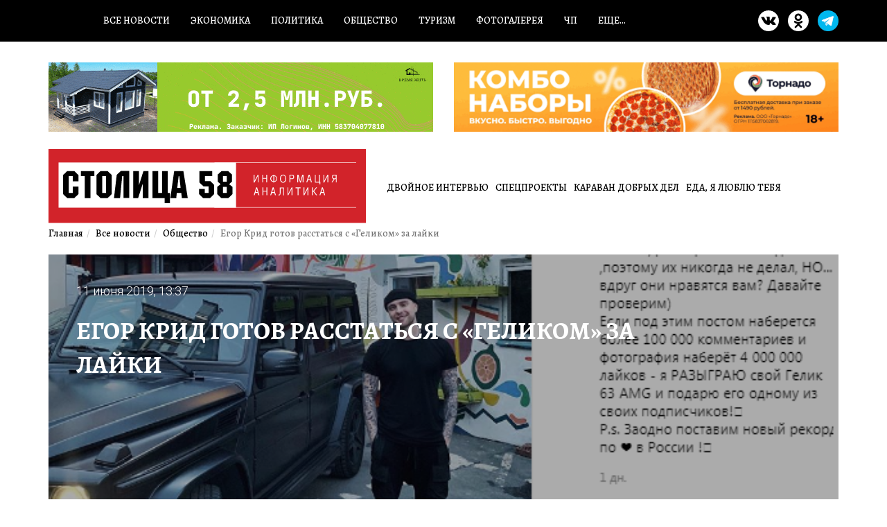

--- FILE ---
content_type: text/html; charset=utf-8
request_url: https://stolica58.ru/news/obcshestvo/egor-krid-gotov-rasstatsya-s-gelikom-za-lajki
body_size: 8804
content:
<!DOCTYPE html>
<html xmlns="http://www.w3.org/1999/xhtml" lang="ru">

<head>
	<title>Егор Крид готов расстаться с «Геликом» за лайки - Столица58</title>
	<link rel="icon" href="https://stolica58.ru/favicon.ico" type="image/x-icon">
	<meta http-equiv="content-type" content="text/html; charset=UTF-8" />
	<link rel="alternate" type="application/rss+xml" href="https://stolica58.ru/exrss-1.xml" />
	<meta name="robots" content="index, follow" />
	<meta name="keywords" content="Егор Крид подарит Гелик автомобиль гелинтваген подписчикам в инстаграм рекорд россии по лайкам" />
	<meta name="description" content="Популярный певец и композитор родом из Пензы Егор Крид опубликовал пост в личном аккаунте в «Инстаграм», от которого у его подписчиков случился приступ любви к халяве. Исполнитель заявил, что подарит свой Gelandewagen фоловерам, если пост наберет 4 миллиона лайков и 100 тысяч комментариев. И тут началось…" />
	<meta name="viewport" content="width=device-width">
	<link href="/news/obcshestvo/egor-krid-gotov-rasstatsya-s-gelikom-za-lajki" rel="canonical" />

	<link rel="amphtml" href="/amp/index.php?id=1669&print=1" />



	<meta property="og:title" content="Егор Крид готов расстаться с «Геликом» за лайки" />
	<meta property="og:type" content="article" />
	<meta property="og:image" content="https://stolica58.ru/uploads/2019/1-06/kridshydit.png" />
	<meta property="og:url" content="https://stolica58.ru/news/obcshestvo/egor-krid-gotov-rasstatsya-s-gelikom-za-lajki" />
	<meta property="og:description" content="Популярный певец и композитор родом из Пензы Егор Крид опубликовал пост в личном аккаунте в «Инстаграм», от которого у его подписчиков случился приступ любви к халяве. Исполнитель заявил, что подарит свой Gelandewagen фоловерам, если пост наберет 4 миллиона лайков и 100 тысяч комментариев. И тут началось…" />
	<meta property="og:locale" content="ru_RU" />


	<link rel="stylesheet"
		href="https://cdnjs.cloudflare.com/ajax/libs/twitter-bootstrap/3.3.7/css/bootstrap.min.css" />
	<link rel="stylesheet" href="/templates/default/css/style.css?v=2" />
	<link rel="stylesheet" type="text/css" href="/templates/default/css/lightbox.css" />
	<link rel="stylesheet" type="text/css" href="/templates/default/css/slick.css" />
	<link rel="stylesheet" type="text/css" href="/templates/default/css/slick-theme.css" />

	<meta name="yandex-verification" content="9f33486505401015" />
	<meta name="yandex-verification" content="bebf9fe49beaf5e7" />
	
	<meta name="zen-verification" content="MnBgsmj3lS5hMcDqnM4dQvUr2TgL1txR4HdWMBOtZTyDYE2dmzbpe3ymrb0WvhBB" />
	<!-- Yandex.RTB -->

	<script>
		window.yaContextCb = window.yaContextCb || []
	</script>

	<script src="https://yandex.ru/ads/system/context.js" async></script>

	<!--LiveInternet counter-->
	<script>
		new Image().src = "https://counter.yadro.ru/hit?r" +
			escape(document.referrer) + ((typeof(screen) == "undefined") ? "" :
				";s" + screen.width + "*" + screen.height + "*" + (screen.colorDepth ?
					screen.colorDepth : screen.pixelDepth)) + ";u" + escape(document.URL) +
			";h" + escape(document.title.substring(0, 150)) +
			";" + Math.random();
	</script><!--/LiveInternet-->

	<!-- Yandex.Metrika counter -->
	<script type="text/javascript">
		(function(d, w, c) {
			(w[c] = w[c] || []).push(function() {
				try {
					w.yaCounter50658958 = new Ya.Metrika2({
						id: 50658958,
						clickmap: true,
						trackLinks: true,
						accurateTrackBounce: true,
						webvisor: true
					});
				} catch (e) {}
			});

			var n = d.getElementsByTagName("script")[0],
				s = d.createElement("script"),
				f = function() {
					n.parentNode.insertBefore(s, n);
				};
			s.type = "text/javascript";
			s.async = true;
			s.src = "https://mc.yandex.ru/metrika/tag.js";

			if (w.opera == "[object Opera]") {
				d.addEventListener("DOMContentLoaded", f, false);
			} else {
				f();
			}
		})(document, window, "yandex_metrika_callbacks2");
	</script>
	<noscript>
		<div><img src="https://mc.yandex.ru/watch/50658958" style="position:absolute; left:-9999px;" alt="" /></div>
	</noscript>
	<!-- /Yandex.Metrika counter -->
	
	<!-- Top.Mail.Ru counter -->
	<script type="text/javascript">
	var _tmr = window._tmr || (window._tmr = []);
	_tmr.push({id: "3557310", type: "pageView", start: (new Date()).getTime()});
	(function (d, w, id) {
	  if (d.getElementById(id)) return;
	  var ts = d.createElement("script"); ts.type = "text/javascript"; ts.async = true; ts.id = id;
	  ts.src = "https://top-fwz1.mail.ru/js/code.js";
	  var f = function () {var s = d.getElementsByTagName("script")[0]; s.parentNode.insertBefore(ts, s);};
	  if (w.opera == "[object Opera]") { d.addEventListener("DOMContentLoaded", f, false); } else { f(); }
	})(document, window, "tmr-code");
	</script>
	<noscript><div><img src="https://top-fwz1.mail.ru/counter?id=3557310;js=na" style="position:absolute;left:-9999px;" alt="Top.Mail.Ru" /></div></noscript>
	<!-- /Top.Mail.Ru counter -->

</head>

<body>

	<section class="menutop-line no-phone fixed">
		<div class="container">
			<div class="row">
				<div class="col-xs-9">
					<ul>
						<li><a href="/news">Все новости</a></li>
						<li><a href="/news/ekonomika">Экономика</a></li>
						<li><a href="/news/politika">Политика</a></li>
						<li><a href="/news/obcshestvo">Общество</a></li>
						<li><a href="/news/tourism">Туризм</a></li>
						<li><a href="/news/fotogalereya">Фотогалерея</a></li>
						<li><a href="/news/chrezvychajnye-porisshestviya">ЧП</a></li>
						<li>
							<a href="#">Еще...</a>
							<ul>
								<li><a href="/news/specproekty">Спецпроекты</a></li>
								<li><a href="/news/sport">Спорт</a></li>
								<li><a href="/news/kultura">Культура</a></li>
								<li><a href="/news/brifing">Брифинги</a></li>
								<li><a href="/news/blogi">Блоги</a></li>
								<li><a href="/news/zdorove">Здоровье</a></li>
								<li><a href="/news/zhkh">ЖКХ</a></li>
								<li><a href="/news/klyuch-zdorovya">Ключ здоровья</a></li>
								<li><a href="/news/karavan-dobryh-del">Караван добрых дел</a></li>
								<li><a href="/vakansii">Работа в Пензе</a></li>
								<li><a href="/news/mir">Мир</a></li>
								<li><a href="/reklama-na-sajte">Реклама на сайте</a></li>
							</ul>
						</li>
					</ul>
				</div>
				<div class="col-xs-3">
					<div class="header-line__social" style="margin-top: 15px;">
						<!-- <a href="https://www.facebook.com/groups/2204500636461546/" target="_blank"><img src="/templates/default/images/facebook.svg" style="width: 30px;" /></a> -->
						<a href="https://vk.com/club172732245" target="_blank"><img src="/templates/default/images/vk.svg"
								style="width: 30px;" /></a>
						<a href="https://ok.ru/group/55798035578904" target="_blank"><img
								src="/templates/default/images/odnoklassniki.svg" style="width: 30px;" /></a>
						<!--<a href="https://twitter.com/Anastasiabayazi" target="_blank"><img
								src="/templates/default/images/twitter.svg" style="width: 30px;" /></a>-->
						<!-- <a href="https://www.instagram.com/stolitsa58/" target="_blank"><img src="/templates/default/images/instagram.svg" style="width: 30px;" /></a> -->
						<a href="https://t.me/+szTPSwCu9aAwOTZi" target="_blank"><img src="/templates/default/images/tg.png"
								style="width: 30px;" /></a>
					</div>
				</div>
			</div>
		</div>
	</section>

	<section class="header-line">
		<div class="container">
			<div class="row">

				<div class="col-md-6 col-xs-6 top-bannerBash">
										<a href="https://время58.рф/?erid=2VfnxxhMq5S"
						rel="nofollow"
						>
						<img src="/uploads/ads/ggaedb81aae1.gif"
							style="max-width: 100%; width: 100%;" alt="" />
					</a>
									</div>

				<div class="col-md-6 col-xs-6 top-bannerBash">
										<a href="https://tornado.shop/?erid=2VfnxwfhVsW"
						rel="nofollow"
						>
						<img src="/uploads/2024/sept/19/vvvuyfyg7y099.gif"
							style="max-width: 100%; width: 100%;" alt="" />
					</a>
									</div>

				<div class="clearfix"></div>

				
				<div class="top-menu2">
					<div class="top-menu2-inner">
						<div class="col-sm-5 col-xs-9">

							<div class="header-line_logo no-phone">
																<a href="/"><img
																			src="/templates/default/images/logo-on-top.svg" alt="" /></a>
							</div>

							<div class="header-line_logo only-phone">
								<a href="/"><img src="/templates/default/images/logo-on-top.svg" alt="" /></a>
							</div>

						</div>
						<div class="col-sm-7 col-xs-3">
							<div class="row no-phone">
								<div class="col-xs-12">
									<div class="header-line_menu">
										<ul>
											<li><a href="/news/dvojnoe-intervyu">Двойное интервью</a></li>
											<li><a href="/news/specproekty">Спецпроекты</a></li>
											<li><a href="/news/karavan-dobryh-del">Караван добрых дел</a></li>
											<li><a href="/news/eda-ya-lyublyu-tebya">Еда, я люблю тебя</a></li>
										</ul>
									</div>
									<!--Search was here-->
								</div>

							</div>

							<div class="header-line__burger only-phone" id="header-line__burger">
								<div class="header-line__burger_lay"></div>
								<div class="header-line__burger_lay"></div>
								<div class="header-line__burger_lay"></div>
							</div>
							<div class="header-line__burger only-phone" id="header-line__burger-open" style="display: none;">
								<div class="header-line__burger_lay"></div>
								<div class="header-line__burger_lay"></div>
							</div>

							<div class="menu-burg" id="menu-burg">
								<!--Search was here-->
								<div class="clearfix"></div>
								<ul style="margin-top: -10px;">
									<li><a href="/news/specproekty">Спецпроекты</a></li>
									<li><a href="/news/dvojnoe-intervyu">Двойное интервью</a></li>
									<li><a href="/news">Все новости</a></li>
									<li><a href="/news/ekonomika">Экономика</a></li>
									<li><a href="/news/politika">Политика</a></li>
									<li><a href="/news/obcshestvo">Общество</a></li>
									<li><a href="/news/tourism">Туризм</a></li>
									<li><a href="/news/fotogalereya">Фотогалерея</a></li>
									<li><a href="/news/chrezvychajnye-porisshestviya">ЧП</a></li>
									<li><a href="/news/sport">Спорт</a></li>
									<li><a href="/news/kultura">Культура</a></li>
									<li><a href="/news/brifing">Брифинги</a></li>
									<li><a href="/news/blogi">Блоги</a></li>
									<li><a href="/news/zdorove">Здоровье</a></li>
									<li><a href="/news/zhkh">ЖКХ</a></li>
									<li><a href="/news/karavan-dobryh-del">Караван добрых дел</a></li>
									<li><a href="/news/klyuch-zdorovya">Ключ здоровья</a></li>
									<li><a href="/news/mir">Мир</a></li>
									<li><a href="/vakansii">Работа в Пензе</a></li>
									<li><a href="/list">Новости партнеров</a></li>
									<li><a href="/reklama-na-sajte">Реклама на сайте</a></li>
								</ul>
							</div>

						</div>
					</div>
				</div>
				

				<!-- banner -->

			</div>
		</div>
	</section>

	
<div class="container">
    <div class="row">
        <div class="col-sm-12">
            <ol class="breadcrumb" itemscope itemtype="http://schema.org/BreadcrumbList"><li itemprop="itemListElement" itemscope itemtype="http://schema.org/ListItem"><a itemprop="item" href="/"><span itemprop="name">Главная</span></a><meta itemprop="position" content="1" /></li><li itemprop="itemListElement" itemscope itemtype="http://schema.org/ListItem"><a itemprop="item" href="/news"><span itemprop="name">Все новости</span></a><meta itemprop="position" content="2" /></li><li itemprop="itemListElement" itemscope itemtype="http://schema.org/ListItem"><a itemprop="item" href="/news/obcshestvo"><span itemprop="name">Общество</span></a><meta itemprop="position" content="3" /></li><li class="active">Егор Крид готов расстаться с «Геликом» за лайки</li></ol>
        </div>
    </div>
</div>

<section class="articleHero " data-doc="1669" >
    <div class="container">
        <div class="row">
            <div class="col-sm-12">
                <div class="newspage__panoimage"
                    style="margin-bottom: 30px; padding: 40px; background: url(/uploads/2019/1-06/kridshydit.png); background-size: cover;">
                    <div class="newspage__panoimage_time">11 июня 2019, 13:37</div>
                    <h1>Егор Крид готов расстаться с «Геликом» за лайки
                    </h1>
                    <div class="newspage__panoimage_desc">
                                            </div>
                </div>
            </div>
        </div>
    </div>
</section>

<div class="container articleContainer" data-doc="1669">
    <div class="row articleRow">
        <div class="col-sm-8 article news-article" data-url="news/obcshestvo/egor-krid-gotov-rasstatsya-s-gelikom-za-lajki" data-title="Егор Крид готов расстаться с «Геликом» за лайки">
            <div class="web yaBanner1Article">
                <!-- yandex_rtb_R-A-1998641-1 -->
                <div id="yandex_rtb_R-A-1998641-1"></div>
                <script>
                    window.yaContextCb.push(() => {
                        Ya.Context.AdvManager.render({
                            renderTo: 'yandex_rtb_R-A-1998641-1',
                            blockId: 'R-A-1998641-1'
                        })
                    })
                </script>
            </div>
            <div class="mobile yaBanner1Article">
                <!-- Yandex.RTB R-A-1998641-3 -->
                <div id="yandex_rtb_R-A-1998641-3"></div>
                <script>
                    window.yaContextCb.push(() => {
                        Ya.Context.AdvManager.render({
                            renderTo: 'yandex_rtb_R-A-1998641-3',
                            blockId: 'R-A-1998641-3'
                        })
                    })
                </script>
            </div>


            
            <div style="margin: 0 0 20px 0;" class="localBanner1Article">
                <a href="https://avtor-terra.ru/?utm_source=stolica58&utm_medium=smi&utm_campaign=stolica58/?erid=2VfnxwL8WtR"
                    rel="nofollow" >
                    <img src="/uploads/ads/advpage/gghghghghghds.gif"
                        style="max-width: 100%;" alt="" />
                </a>
            </div>


            <div class="newspage__text">

                <p>Популярный певец и композитор родом из Пензы Егор Крид опубликовал пост в личном аккаунте в &laquo;Инстаграм&raquo;, от которого у его подписчиков случился приступ любви к халяве. Исполнитель заявил, что подарит свой Gelandewagen фоловерам, если пост наберет 4 миллиона лайков и 100 тысяч комментариев. И тут началось&hellip;</p>

<p>Отметку в 1 миллион 170 тысяч сердечек Крид преодолел в рекордные сроки &ndash; за один день. Количество комментариев близится к заданной планке &ndash; их уже почти 90 тысяч.</p>

<p>- Подари его мне, бро, - пишут подписчики.</p>

<p>- Гелик не хочу, а вот шапочка мне нра, - написала Карина.</p>

<p>Крид объяснил, что не является любителем всяких там конкурсов, но запрос массовой аудитории победил личные предпочтения:</p>

<p>&laquo;Решил продавать своего железного друга, а потом подумал, что мне реально важно его будущее;) Вопрос<span lang="EN-US" style="font-family:&quot;MS Mincho&quot;">⁉</span> Я очень не люблю все эти темы с Гивами, розыгрышами и т.д., поэтому их никогда не делал, НО... вдруг они нравятся вам? Давайте проверим)</p>

<p>Этим шагом Егор планирует побить рекодр России по количеству лайков и, похоже, ему это удастся. &nbsp;</p>

<p><img alt="" src="/uploads/2019/1-06/kridshydit.png" style="width: 615px; height: 418px;" /></p>

                <div class="newspage__source">Скрин  https://www.instagram.com/p/Byf6qoCHeKZ/</div>

                <div style="margin: 10px 0;" class="loca2Banner1Article">
                    <a href="https://termodom-pnz.ru/projects/gorod-kurort-yuga/?erid=2Vfnxw5b9QU"
                        rel="nofollow" >
                        <img src="/uploads/ads/ruyugiyguygy844.gif"
                            style="max-width: 100%;" alt="" />
                    </a>
                </div>

                
                				
                
                <br />
                <br />

                <div class="web yaBanner2Article">
                    <!-- Yandex.RTB R-A-1998641-2 -->
                    <div id="yandex_rtb_R-A-1998641-2"></div>
                    <script>
                        window.yaContextCb.push(() => {
                            Ya.Context.AdvManager.render({
                                renderTo: 'yandex_rtb_R-A-1998641-2',
                                blockId: 'R-A-1998641-2'
                            })
                        })
                    </script>
                </div>
                <div class="mobile yaBanner2Article">
                    <!-- Yandex.RTB R-A-1998641-4 -->
                    <div id="yandex_rtb_R-A-1998641-4"></div>
                    <script>
                        window.yaContextCb.push(() => {
                            Ya.Context.AdvManager.render({
                                renderTo: 'yandex_rtb_R-A-1998641-4',
                                blockId: 'R-A-1998641-4'
                            })
                        })
                    </script>
                </div>
            </div>

            <div class="newspage__text-bottom">
                <div class="row">
                    <div class="col-sm-6">
                        <img src="/templates/default/images/corner-left.png" alt="" />&nbsp;&nbsp;&nbsp;
                        <a href="/news" title="">Все новости</a>
                    </div>
                    <div class="col-sm-6">
                        <div class="newspage__text-bottom_social">
                            <div style="float: left;" class="no-phone">Поделиться</div>
                            <div class="ya-share2" 
                                data-curtain 
                                data-services="vkontakte,odnoklassniki,telegram,viber,whatsapp,lj"
                                data-url="https://stolica58.ru/news/obcshestvo/egor-krid-gotov-rasstatsya-s-gelikom-za-lajki"
                                data-title="Егор Крид готов расстаться с «Геликом» за лайки" data-image="https://stolica58.ru/uploads/2019/1-06/kridshydit.png"
                                data-description="">
                            </div>
                        </div>
                    </div>
                </div>
                <div class="row localBanner3">
                    <div class="col-xs-12">
                        <a href="https://время58.рф/?erid=2VfnxxhMq5S"
                            rel="nofollow" target="_blank">
                            <img src=""
                                style="max-width: 100%; margin-top: 20px;" alt="" />
                        </a>
                                                                                            </div>
                </div>
            </div>

        </div>

        <div class="col-sm-4 sidebarArticle">
            <div class="innerpage__sidebar">
<!--
	_tag:request:sidebarRight_
-->
	<!-- <div style="text-align: center;">
		<a href="https://vk.com/wall-158976800_443" rel="nofollow" >
			<img src="/uploads/ads/dghdgh8958rj.jpg" style="max-width: 100%; margin: 0 0 20px;" alt="" />
		</a>
	</div>
	<div style="text-align: center;">
		<a href="" rel="nofollow" >
			<img src="" style="max-width: 100%; margin: 0 0 20px;" alt="" />
		</a>
	</div> -->
	<div style="text-align: center;">
		<!-- Yandex.RTB R-A-1998641-5 -->

<div id="yandex_rtb_R-A-1998641-5"></div>

<script>window.yaContextCb.push(()=>{

  Ya.Context.AdvManager.render({

    renderTo: 'yandex_rtb_R-A-1998641-5',

    blockId: 'R-A-1998641-5'

  })

})</script>
	</div>	
		<div class="main-page-rubs-horiz__item main-page-rubs-horiz__item_inner">
		<div class="main-page-rubs-horiz__item_rubname">
			<a href="/news/dvojnoe-intervyu">Двойное интервью</a>
		</div>
		<div class="row">
			<div class="col-xs-5">
	<a href="/news/dvojnoe-intervyu/semya-vera-strana-lyubov-est-li-vyhod-iz-demograficheskogo-krizisa">
		<div class="main-page-rubs-horiz__item-box_image main-page-rubs-horiz__item-box_image-inner" style="background: url(/uploads/gallery/hram/1/thumbnail/ihoiuhoiuye7t987terewr-c350x179.jpg)">

		</div>
	</a>
</div>
<div class="col-xs-7">
	<div class="main-page-rubs-horiz__item-box_date">
		13 мая 2025
	</div>
	<div class="main-page-rubs-horiz__item-box_title">
		<a href="/news/dvojnoe-intervyu/semya-vera-strana-lyubov-est-li-vyhod-iz-demograficheskogo-krizisa">Семья, вера, страна, любовь: есть ли выход из демографического кризиса?</a>
	</div>
	<div class="main-page-rubs-horiz__item-box_more">
		<a href="/news/dvojnoe-intervyu/semya-vera-strana-lyubov-est-li-vyhod-iz-demograficheskogo-krizisa">Подробнее <img src="/templates/default/images/corner.png" alt="" /></a>
	</div>
</div>
		</div>
	</div>
			<div class="main-page-rubs-horiz__item main-page-rubs-horiz__item_inner">
		<div class="main-page-rubs-horiz__item_rubname">
			<a href="/news/specproekty">Спецпроекты</a>
		</div>
		<div class="row">
			<div class="col-xs-5">
	<a href="/news/specproekty/rozhat-nelzya-otkladyvat-chistyakova-stavit-zapyatye-v-predlozheniyah-po-demografii">
		<div class="main-page-rubs-horiz__item-box_image" style="background: url(/uploads/gallery/shistakova/thumbnail/_DSC0423-c350x179.JPG)">

		</div>
	</a>
</div>
<div class="col-xs-7">
	<div class="main-page-rubs-horiz__item-box_date">
		30 декабря 2025
	</div>
	<div class="main-page-rubs-horiz__item-box_title">
		<a href="/news/specproekty/rozhat-nelzya-otkladyvat-chistyakova-stavit-zapyatye-v-predlozheniyah-po-demografii">Рожать нельзя откладывать, Чистякова ставит запятые в предложениях по демографии</a>
	</div>
	<div class="main-page-rubs-horiz__item-box_desc">
		
	</div>
	<div class="main-page-rubs-horiz__item-box_more">
		<a href="/news/specproekty/rozhat-nelzya-otkladyvat-chistyakova-stavit-zapyatye-v-predlozheniyah-po-demografii">Подробнее <img src="/templates/default/images/corner.png" alt="" /></a>
	</div>
</div>
		</div>
	</div>
			<div class="main-page-rubs-horiz__item main-page-rubs-horiz__item_inner">
		<div class="main-page-rubs-horiz__item_rubname">
			<a href="/news/fotogalereya">Фоторепортажи</a>
		</div>
		<div class="row">
			<div class="col-xs-5">
	<a href="/news/obcshestvo/v-penze-na-otkrytie-zdaniya-rynka-arbekovskij-prishli-tysyachi-penzencev">
		<div class="main-page-rubs-horiz__item-box_image main-page-rubs-horiz__item-box_image-inner" style="background: url(/uploads/2025/december/25/1/thumbnail/jhvjvkjvjhvjvjhv-c350x179.jpg)">

		</div>
	</a>
</div>
<div class="col-xs-7">
	<div class="main-page-rubs-horiz__item-box_date">
		27 декабря 2025
	</div>
	<div class="main-page-rubs-horiz__item-box_title">
		<a href="/news/obcshestvo/v-penze-na-otkrytie-zdaniya-rynka-arbekovskij-prishli-tysyachi-penzencev">На открытие здания рынка Арбековский пришли тысячи пензенцев</a>
	</div>
	<div class="main-page-rubs-horiz__item-box_more">
		<a href="/news/obcshestvo/v-penze-na-otkrytie-zdaniya-rynka-arbekovskij-prishli-tysyachi-penzencev">Подробнее <img src="/templates/default/images/corner.png" alt="" /></a>
	</div>
</div>
<div class="clearfix"></div><br /><div class="col-xs-5">
	<a href="/news/fotogalereya/kak-penzenskaya-opora-rossii-za-10-let-pererosla-format-biznes-obedineniya">
		<div class="main-page-rubs-horiz__item-box_image main-page-rubs-horiz__item-box_image-inner" style="background: url(/uploads/2025/december/22/1/thumbnail/photo-58-c350x179.jpg)">

		</div>
	</a>
</div>
<div class="col-xs-7">
	<div class="main-page-rubs-horiz__item-box_date">
		22 декабря 2025
	</div>
	<div class="main-page-rubs-horiz__item-box_title">
		<a href="/news/fotogalereya/kak-penzenskaya-opora-rossii-za-10-let-pererosla-format-biznes-obedineniya">Как Пензенская ОПОРА РОССИИ за 10 лет переросла формат бизнес-объединения</a>
	</div>
	<div class="main-page-rubs-horiz__item-box_more">
		<a href="/news/fotogalereya/kak-penzenskaya-opora-rossii-za-10-let-pererosla-format-biznes-obedineniya">Подробнее <img src="/templates/default/images/corner.png" alt="" /></a>
	</div>
</div>
<div class="clearfix"></div><br /><div class="col-xs-5">
	<a href="/news/obcshestvo/opredelena-silnejshaya-komanda-finalnogo-etapa-dionisiady-2025-goda">
		<div class="main-page-rubs-horiz__item-box_image main-page-rubs-horiz__item-box_image-inner" style="background: url(/uploads/2025/november/24/1/thumbnail/ysysysres777777777777-c350x179.jpg)">

		</div>
	</a>
</div>
<div class="col-xs-7">
	<div class="main-page-rubs-horiz__item-box_date">
		29 ноября 2025
	</div>
	<div class="main-page-rubs-horiz__item-box_title">
		<a href="/news/obcshestvo/opredelena-silnejshaya-komanda-finalnogo-etapa-dionisiady-2025-goda">Определена сильнейшая команда финального этапа Дионисиады 2025 года</a>
	</div>
	<div class="main-page-rubs-horiz__item-box_more">
		<a href="/news/obcshestvo/opredelena-silnejshaya-komanda-finalnogo-etapa-dionisiady-2025-goda">Подробнее <img src="/templates/default/images/corner.png" alt="" /></a>
	</div>
</div>
<div class="clearfix"></div><br />
		</div>
	</div>
		
	<div class="clearfix"></div>
<!--	
	<div class="" style="margin-top: 40px;">
		<a href="/news/ekonomika/v-penze-sostoitsya-blagotvoritelnyj-spektakl-v-podderzhku-detej-s-autizmom"><img src="/uploads/ads/330х492.jpg" style="max-width: 100%;" alt="" /></a>
	</div>
-->
</div>
			<br/>
			<!-- Yandex.RTB R-A-5839406-3 -->
			<div id="yandex_rtb_R-A-5839406-3"></div>
			<script>
			window.yaContextCb.push(()=>{
			 Ya.Context.AdvManager.render({
			  "blockId": "R-A-5839406-3",
			  "renderTo": "yandex_rtb_R-A-5839406-3"
			 })
			})
			</script>
        </div>

    </div>
</div>

<div id="next1669" class="nextArticle" style="display: none;">
    {"document_alias":"news\/obcshestvo\/ne-usledili-rukovodstvo-penzenskoj-goszhilstrojtehinspekcii-privlekli-k-otvetstvennosti-za-doma-dolcshikov","document_status":"1","document_deleted":"0"}</div>

<div class="content-area"></div>
<div class="loading" style="display: none;"><span>Загрузка новости</span><br><div class="lds-facebook"><div></div><div></div><div></div></div></div>



	<div id="DivID"></div>
	<script type="text/javascript" src="//news.mediametrics.ru/cgi-bin/b.fcgi?ac=b&m=js&n=6&id=DivID" charset="UTF-8">
	</script>

	<section class="footer-line">
		<div class="container">
			<div class="row">
				<div class="col-sm-4 col-sm-offset-2">
					<div class="row">
						<div class="col-sm-12">
							<h3>Темы</h3>
						</div>
						<div class="col-sm-6">
							<ul>
								<li><a href="/news/ekonomika">Экономика</a></li>
								<li><a href="/news/politika">Политика</a></li>
								<li><a href="/news/sport">Спорт</a></li>
								<li><a href="/news/obcshestvo">Общество</a></li>
								<li><a href="/news/kultura">Культура</a></li>
								<li><a href="/news/brifing">Онлайн брифинг</a></li>
								<li><a href="/news/chrezvychajnye-porisshestviya">ЧП</a></li>
							</ul>
						</div>
						<div class="col-sm-6">
							<ul>
								<li><a href="/news/dvojnoe-intervyu">Двойное интервью</a></li>
								<li><a href="/news/specproekty">Спецпроекты</a></li>
								<li><a href="/news/fotogalereya">Фоторепортажи</a></li>
								<li><a href="/news/karavan-dobryh-del">Караван добрых дел</a></li>
								<li><a href="/news/karavan-dobryh-del">Еда, я люблю тебя</a></li>
								<li><a href="/reklama-na-sajte">Реклама на сайте</a></li>
							</ul>
						</div>
					</div>
				</div>
				<div class="col-sm-3 col-sm-offset-2">
					<div class="row">
						<a href="/exrss-1.xml" target="_blank"><img src="/uploads/images/rss.svg"
								style="width: 25px; margin-top: 20px; margin-bottom: -40px; text-align: right;"
								alt="" /></a>
						<div class="clearfix"></div>
						<img src="/templates/default/images/logo-on-top.svg" alt="" />
					</div>
					<div class="footer-line__copy">
						<p class="">
							(с) 2018<br />
							<span style="font-size: 24px;">16+</span>
					</div>

					
<!--LiveInternet logo--><a href="https://www.liveinternet.ru/click"
target="_blank"><img src="https://counter.yadro.ru/logo?45.5"
title="LiveInternet"
alt="" style="border:0" width="31" height="31"/></a><!--/LiveInternet-->


				</div>
				<div class="clearfix"></div>
				<div class="col-sm-5 col-sm-offset-2">
					<p><br />
						&copy; Сетевое издание «STOLICA58», 2018 -
						2026					<p>Периодичность обновления: ежедневно
					<p>Свидетельство о регистрации ЭЛ № ФС 77 - 74458 выдано Федеральной службой по надзору в сфере
						связи, информационных технологий и массовых коммуникаций.

					<p>Дата регистрации: 07.12.2018, учредитель — Общество с ограниченной ответственностью "Бизнес
						Холдинг Инвест".

					<p>Главный редактор — Баязитова Анастасия Тажудиновна

					<p>Адрес редакции: 440058, Пензенская обл., г. Пенза, ул. Бийская, д. 1Г. E-mail: <a
							style="color: #fff;" href="mailto:stolitsa58@yandex.ru">stolitsa58@yandex.ru</a>

					<p>Тел: <a href="tel:+79502395343" style="color: #fff; text-decoration: none;">8 (950) 239 5343</a>

					<p>Сайт использует сервисы веб-аналитики Яндекс Метрика, «top.mail.ru», «Rambler/топ-100» и LiveInternet. Продолжая использовать этот Сайт, вы соглашаетесь с использованием cookie-файлов и других данных в соответствии с данным <a href="https://stolica58.ru/news/obcshestvo/polzovatelskoe-soglashenie" style="color: #6495ED; text-decoration: none;">Пользовательским соглашением</a>. Срок обработки персональных данных при помощи cookie-файлов составляет 14 дней. 
					
				</div>

				<div class="col-sm-5 partners-informer" style="margin-top: 20px;">

					<style>
						.partners-informer a {
							color: #fff;
						}
					</style>



				</div>

			</div>
		</div>
	</section>

	<script src="https://cdnjs.cloudflare.com/ajax/libs/jquery/3.2.1/jquery.min.js"></script>
	<script src="https://cdnjs.cloudflare.com/ajax/libs/jquery-migrate/3.0.0/jquery-migrate.min.js"></script>
	<script src="https://cdnjs.cloudflare.com/ajax/libs/twitter-bootstrap/3.3.7/js/bootstrap.min.js"></script>

	<script src="https://yastatic.net/share2/share.js" defer></script>
	<script src="/templates/default/js/slick.min.js"></script>
	<script type="text/javascript" src="/templates/default/js/lightbox.js"></script>
	<script src="/templates/default/js/main.js?v=2.85"></script>
	<script type="text/javascript" src="/templates/default/js/jquery.form.min.js"></script>
	<script type="text/javascript" src="/templates/default/js/jquery.maskedinput.min.js"></script>

	<script>
		$('#header-line__burger').click(function() {
			$('div.menu-burg').css('display', 'block');
			$('#header-line__burger-open').css('display', 'block');
			$('#header-line__burger').css('display', 'none');
		});
		$('#header-line__burger-open').click(function() {
			$('div.menu-burg').css('display', 'none');
			$('#header-line__burger-open').css('display', 'none');
			$('#header-line__burger').css('display', 'block');
		});

		$('.slider-line__slider').slick({
			slidesToShow: 1,
			dots: false,
			arrows: true,
			autoplay: true,
			autoplaySpeed: 4000,
			pauseOnHover: false
		});

		$('.banner-slider').slick({
			slidesToShow: 1,
			dots: false,
			arrows: false,
			autoplay: true,
			autoplaySpeed: 4000,
			pauseOnHover: false
		});
	</script>


	<!-- Top100 (Kraken) Counter -->
	<script>
		(function(w, d, c) {
			(w[c] = w[c] || []).push(function() {
				var options = {
					project: 7728304,
				};
				try {
					w.top100Counter = new top100(options);
				} catch (e) {}
			});
			var n = d.getElementsByTagName("script")[0],
				s = d.createElement("script"),
				f = function() {
					n.parentNode.insertBefore(s, n);
				};
			s.type = "text/javascript";
			s.async = true;
			s.src =
				(d.location.protocol == "https:" ? "https:" : "http:") +
				"//st.top100.ru/top100/top100.js";

			if (w.opera == "[object Opera]") {
				d.addEventListener("DOMContentLoaded", f, false);
			} else {
				f();
			}
		})(window, document, "_top100q");
	</script>
	<noscript>
		<img src="//counter.rambler.ru/top100.cnt?pid=7728304" alt="Топ-100" />
	</noscript>
	<!-- END Top100 (Kraken) Counter -->


</body>

</html>

--- FILE ---
content_type: text/css
request_url: https://stolica58.ru/templates/default/css/style.css?v=2
body_size: 4000
content:
@import url('https://fonts.googleapis.com/css?family=Alegreya:400,400i,500,500i,700,700i,800,800i&subset=cyrillic');
@import url('https://fonts.googleapis.com/css?family=Roboto:100,100i,300,300i,400,400i,500,500i,700,700i');

body {
  font-family: 'Alegreya', serif;
  font-weight: 500;
  font-size: 18px;
  position: relative;
}

.container {
  /*width: 1170px !important;*/
}

@media (min-width: 767px) {
  .only-phone {
    display: none;
  }

  .top-bannerBash {
    margin-bottom: 25px;
    margin-top: 25px;
  }
}

@media (max-width: 767px) {
  .no-phone {
    display: none;
  }

  .top-bannerBash {
    margin-bottom: 10px;
    margin-top: 7px;
  }
}

.rubname {
  margin: 0;
  padding: 0;
  float: left;
  margin-right: 40px;
  font-size: 36px;
  text-transform: uppercase;
}

.newsfeed_rubname {
  margin-top: 60px;
}

.gray-bg {
  margin-top: 50px;
  padding: 50px 0;
  background: #F3F3F3;
}

.white-bg {
  margin: 50px 0;
}

@media (max-width: 767px) {
  .gray-bg {
    padding-top: 0px;
  }
}


.menutop-line {
  background: #000;
}

.menutop-line ul {
  float: right;
  margin: 0;
  padding: 0;
  list-style: none;
}

.menutop-line ul li {
  float: left;
}

.menutop-line ul li a {
  padding: 20px 15px;
  color: #fff;
  text-decoration: none;
  text-transform: uppercase;
  font-size: 14px;
  display: block;
  transition: 0.2s all;
}

.menutop-line ul li a:hover {
  background: #D2232A;
}

.menutop-line ul li:hover>ul {
  display: block;
}

.menutop-line ul li ul {
  position: absolute;
  right: -27px;
  z-index: 99999;
  display: none;
  background: #000;
}

.menutop-line ul li ul li {
  margin: 0;
  float: none;
}



.header-line {
  margin: 5px 0;
}

.header-line_logo img {
  max-width: 100%;
}

.header-line_menu ul {
  float: left;
  margin: 46px 0 0 0;
  padding: 0;
  list-style: none;
}

.header-line_menu ul li {
  float: left;
  margin-right: 10px;
}

.header-line_menu ul li a {
  color: #000000;
  text-decoration: none;
  text-transform: uppercase;
  font-size: 14px;
  display: block;
  transition: 0.2s all;
}

.header-line_menu ul li a:hover {
  color: #D2232A;
}

.header-line__search {
  width: 26px;
  float: right;
  margin: 30px 0 0 0;
  cursor: pointer;
}

.header-line__search img {
  max-width: 100%;
}

.header-line__social {
  float: right;
  margin-top: 10px;
}

.header-line__social img {
  width: 30px;
  margin-left: 10px;
}



.header-line__burger {
  float: right;
  width: 35px;
  margin: 14px 0 0 0;
  padding: 0;
  cursor: pointer;
}

.header-line__burger_lay {
  width: 100%;
  margin-bottom: 6px;
  border-bottom: 4px solid #D71F2E;
}



.menu-burg {
  position: absolute;
  top: 65px;
  right: 0;
  background: #fff;
  z-index: 9999;
  display: none;
}

.menu-burg ul {
  list-style: none;
  margin: 35px 0 0 0;
  padding: 0;
}

.menu-burg ul li {
  text-transform: uppercase;
  font-size: 21px;
  display: block;
}

.menu-burg ul li:hover {
  background: #D71F2E;
}

.menu-burg ul li a {
  padding: 10px 30px;
  color: #3E3E3E;
  text-decoration: none;
  display: block;
}

.menu-burg ul li:hover a {
  color: #fff;
}



input[type=search] {
  float: right;
  background: url(../images/search-icon.svg) no-repeat 9px center;
  border: none;
  padding: 9px 9px 9px 50px;
  width: 40px;
  /* Ширина по умолчанию */
  height: 40px;
  cursor: pointer;
  -webkit-transition: all .5s;
  -moz-transition: all .5s;
  transition: all .5s;
}

input[type=search]:focus {
  width: 230px;
  /* Ширина при наличии фокуса ввода */
  background-color: #fff;
  border: 1px solid #D2232A;
  outline: none;
}



.nums-line {
  background: #F3F3F3;
  padding: 15px 0;
}

.nums-line__item {
  height: 85px;
  display: table;
}

.nums-line__item_num {
  width: 40px;
  padding-right: 15px;
  display: table-cell;
  vertical-align: middle;
  font-size: 48px;
  color: #D2232A;
  border-right: 2px solid #C4C4C4;
}

.nums-line__item_title {
  padding-left: 15px;
  display: table-cell;
  vertical-align: middle;
  font-size: 14px;
}

.nums-line__item_title a {
  color: #000;
  text-decoration: none;
  font-size: 14px;
  transition: 0.2s all;
}

.nums-line__item_title a:hover {
  color: #D2232A;
}



.slider-line {
  margin-top: 100px;
}

.slider-line__slider_item {
  height: 416px;
  padding: 70px;
  background-size: cover !important;
  background-position: center !important;
  box-shadow: 0 0 0 208px rgba(0, 0, 0, 0.33) inset;
}

.slider-line__slider_title {
  width: 70%;
  font-size: 24px;
  color: #fff;
  text-decoration: none;
  text-transform: uppercase;
}

.slider-line__slider_desc {
  width: 70%;
  margin: 20px 0;
  font-size: 18px;
  color: #fff;
  text-decoration: none;
}

.slider-line__slider_button button {
  background: #D2232A;
  font-size: 12px;
  color: #fff;
}

.slider-line__slider_button button:hover {
  color: #fff;
}

@media (max-width: 767px) {
  .slider-line {
    margin-top: 0px;
  }

  .slider-line__slider_item {
    height: 250px;
    padding: 20px 55px;
  }

  .slider-line__slider_title {
    width: 100%;
    font-size: 18px;
    margin-bottom: 10px;
  }

  .slider-line__slider_desc {
    width: 100%;
    margin-bottom: 10px;
  }

  .slider-line .rubname {
    margin-top: 20px;
  }
}



ul.newsfeed-main {
  list-style: none;
  margin: 35px 0 0 0;
  padding: 0;
}

ul.newsfeed-main li {
  margin-bottom: 20px;
  padding: 0 0 0 30px;
  background: url(../images/ellipse.svg) no-repeat left 2px;
}

.newsfeed-main_time {
  font-family: 'Roboto', sans-serif;
  font-size: 12px;
  font-weight: 300;
  color: #787878;
}

.newsfeed-main_title {
  font-size: 18px;
}

.newsfeed-main_title a {
  color: #000;
  text-decoration: none;
  transition: 0.2s all;
}

.newsfeed-main_title a:hover {
  color: #D2232A;
}



.main-page-rubs__item {}

.main-page-rubs__item_rubname {
  margin: 40px 0 15px;
  padding-bottom: 5px;
  font-size: 18px;
  text-transform: uppercase;
  border-bottom: 2px solid #000;
}

.main-page-rubs__item_rubname a {
  color: #000;
  text-decoration: none;
  transition: 0.2s all;
}

.main-page-rubs__item_rubname a:hover {
  color: #D2232A;
}

.main-page-rubs__item-box {
  padding: 10px 0;
  background: #fff;
  border-radius: 5px;
  border: 1px solid #C4C4C4;
}

.main-page-rubs__item-box_date {
  margin: 0 10px;
  font-family: 'Roboto', sans-serif;
  font-size: 14px;
  font-weight: 300;
  color: #787878;
}

.main-page-rubs__item-box_image {
  margin: 10px 0;
  height: 179px;
  background-size: cover !important;
  background-repeat: no-repeat !important;
  background-position: center center !important;
}

.main-page-rubs__item-box_title {
  min-height: 100px;
  margin: 0 10px;
  font-size: 14px;
  font-weight: bold;
  text-transform: uppercase;
}

.main-page-rubs__item-box_title a {
  color: #000;
  text-decoration: none;
  transition: 0.2s all;
}

.main-page-rubs__item-box_title a:hover {
  color: #D2232A;
}

.main-page-rubs__item-box_desc {
  min-height: 80px;
  margin: 10px;
  font-size: 14px;
}

.main-page-rubs__item-box_more {
  margin: 0 10px;
  font-size: 14px;
}

.main-page-rubs__item-box_more a {
  color: #D2232A;
  text-decoration: none;
  transition: 0.2s all;
}

.main-page-rubs__item-box_more a:hover {
  color: #000;
}

.main-page-rubs__item-box_more img {
  margin-top: -2px;
  margin-left: 5px;
}



.main-page-rubs-horiz h2 {
  margin-bottom: 40px;
}

.main-page-rubs-horiz__item_rubname {
  margin: 0 0 15px;
  padding-bottom: 5px;
  font-size: 18px;
  text-transform: uppercase;
  border-bottom: 2px solid #000;
}

.main-page-rubs-horiz__item_rubname a {
  color: #000;
  text-decoration: none;
  transition: 0.2s all;
}

.main-page-rubs-horiz__item_rubname a:hover {
  color: #D2232A;
}

.main-page-rubs-horiz__item {
  height: 220px;
  margin-bottom: 40px;
}

.main-page-rubs-horiz__item_inner {
  height: 200px;
  margin-bottom: 40px;
}

.main-page-rubs-horiz__item-box_image {
  height: 179px;
  background-size: cover !important;
  background-repeat: no-repeat !important;
  background-position: center center !important;
}

.main-page-rubs-horiz__item-box_image-inner {
  height: 110px;
}

.main-page-rubs-horiz__item-box_date {
  font-family: 'Roboto', sans-serif;
  font-size: 14px;
  font-weight: 300;
  color: #787878;
}

.main-page-rubs-horiz__item-box_title {
  margin: 10px 0;
  font-size: 14px;
  font-weight: bold;
  text-transform: uppercase;
}

.main-page-rubs-horiz__item-box_title a {
  color: #000;
  text-decoration: none;
  transition: 0.2s all;
}

.main-page-rubs-horiz__item-box_title a:hover {
  color: #D2232A;
}

.main-page-rubs-horiz__item-box_desc {
  margin: 10px 0;
  font-size: 14px;
}

.main-page-rubs-horiz__item-box_more {
  float: right;
  margin: 0;
  font-size: 14px;
}

.main-page-rubs-horiz__item-box_more a {
  color: #D2232A;
  text-decoration: none;
  transition: 0.2s all;
}

.main-page-rubs-horiz__item-box_more a:hover {
  color: #000;
}

.main-page-rubs-horiz__item-box_more img {
  margin-top: -2px;
  margin-left: 5px;
}


.twin-interview {}

.twin-interview-border {
  margin-bottom: 40px;
  padding-bottom: 30px;
  border-bottom: 4px solid #C4C4C4;
}

.twin-interview_photo {
  text-align: center;
  border-radius: 50%;
  margin: 0 auto;
  width: 150px;
  height: 150px;
}

@media (max-width: 767px) {
  .twin-interview_photo {
    width: 100px;
    height: 100px;
  }
}

.twin-interview_photo img {
  max-width: 100%;
  border-radius: 50%;
}

.twin-interview_vs {
  text-align: center;
}

.twin-interview_vs img {
  max-width: 100%;
  margin-top: 30px;
}

@media (max-width: 767px) {
  .twin-interview_vs img {
    margin-bottom: 30px;
  }
}

.twin-interview_name {
  height: 145px;
  font-size: 30px;
  font-weight: bold;
  text-transform: uppercase;
  text-align: center;
  display: table;
}

@media (max-width: 767px) {
  .twin-interview_name {
    height: 100px;
    font-size: 24px;
  }
}

.twin-interview_name .twin-interview_name_name {
  display: table-cell;
  vertical-align: middle;
  padding: 0 40px;
}

@media (max-width: 767px) {
  .twin-interview_name .twin-interview_name_name {
    padding: 0 40px;
  }
}

.twin-interview-subject {
  margin-top: 30px;
  padding: 35px;
  background: #F3F3F3;
}

.twin-interview-subject_text {
  font-size: 36px;
  font-style: italic;
  font-weight: 300;
  border-right: 3px solid #C4C4C4;
}

@media (max-width: 767px) {
  .twin-interview-subject_text {
    font-size: 21px;
    border: none;
  }
}

.twin-interview-subject_button {
  text-align: center;
}

.twin-interview-subject_button button {
  min-width: 120px;
  margin-top: 40px;
  background: #D2232A;
  font-size: 12px;
  color: #fff;
}

.twin-interview-subject_button button:hover {
  color: #fff;
}



.picture-day-line {
  margin-top: 90px;
}

@media (max-width: 767px) {
  .picture-day-line {
    margin-top: 30px;
  }

  .picture-day-line .rubname {
    margin-bottom: 20px;
  }
}

.picture-day-line__item_rubname {
  margin: 30px 0 15px;
  padding-bottom: 5px;
  font-size: 18px;
  text-transform: uppercase;
  border-bottom: 4px solid #c4c4c4;
}

.picture-day-line__item_rubname-red {
  border-bottom: 2px solid #000;
}

.picture-day-line__item_rubname-red-bold {
  border-bottom: 4px solid #E5C162;
}

.picture-day-line__item_rubname a {
  color: #000;
  text-decoration: none;
  transition: 0.2s all;
}

.picture-day-line__item_rubname a:hover {
  color: #D2232A;
}

.picture-day-line .nums-line__item {
  margin-bottom: 50px;
}

.picture-day-line__blogs-item_img {
  width: 85px;
  float: left;
}

.picture-day-line__blogs-item-quote-day_img {
  width: 70px;
}

.picture-day-line__blogs-item_img img {
  max-width: 100%;
  border-radius: 50%;
}

.picture-day-line__blogs-item {
  margin-bottom: 50px;
}

.picture-day-line__blogs-item_name {
  margin-left: 100px;
  font-size: 18px;
  font-weight: bold;
  text-transform: uppercase;
}

.picture-day-line__blogs-item_name-quote-day {
  margin-left: 85px;
}

.picture-day-line__blogs-item_date {
  margin: 5px 0 5px 100px;
  font-family: 'Roboto', sans-serif;
  font-size: 12px;
  font-weight: 300;
  color: #787878;
}

.picture-day-line__blogs-item_date-quote-day {
  margin-left: 85px;
}

.picture-day-line__blogs-item_title {
  margin-left: 100px;
  font-size: 18px;
  font-style: italic;
}

.picture-day-line__blogs-item_title-quote-day {
  margin-left: 85px;
  color: #787878;
}

.picture-day-line__blogs-item_title a {
  color: #000;
  text-decoration: none;
  transition: 0.2s all;
}

.picture-day-line__blogs-item_title a:hover {
  color: #D2232A;
}

.picture-day-line__blogs-item_title-quote-day a {
  color: #787878;
}

.picture-day-line__quote {
  margin-bottom: 50px;
}

.picture-day-line__quote_right {
  width: 70px;
  float: right;
  font-size: 18px;
  font-weight: bold;
  text-align: center;
}

.picture-day-line__quote_right img {
  max-width: 100%;
  display: block;
  border-radius: 50%;
}

.picture-day-line__quote_box {
  position: relative;
  margin-right: 100px;
  padding: 30px 15px;
  background: #EDEDED;
  border-radius: 10px;
  font-size: 18px;
  font-style: italic;
}

.picture-day-line__quote_box a {
  color: #000;
  text-decoration: none;
  transition: 0.2s all;
}

.picture-day-line__quote_box a:hover {
  color: #D2232A;
}

.picture-day-line__quote_box img {
  position: absolute;
  top: 50%;
  margin-top: -8px;
  right: -16px;
}

.picture-day-line__numday {
  padding: 0 20px 20px 20px;
  border: 2px solid #E5C162;
  border-radius: 10px;
  text-align: center;
}

.picture-day-line__numday_num {
  font-size: 96px;
  line-height: 80px;
}

@media (max-width: 767px) {
  .picture-day-line__numday_num {
    font-size: 60px;
    line-height: 60px;
  }
}

.picture-day-line__numday_desc {
  font-size: 14px;
}



.newspage__panoimage {
  height: 370px;
  margin: 20px 0 80px;
  padding: 40px 0;
  background-size: cover !important;
  background-repeat: no-repeat !important;
  background-position: center center !important;
  color: #fff;
  box-shadow: 0 0 0 185px rgba(0, 0, 0, 0.33) inset;
}

.newspage__panoimage_time {
  font-family: 'Roboto', sans-serif;
  font-size: 18px;
  font-weight: 300;
}

.newspage__panoimage h1 {
  width: 80%;
  font-size: 36px;
  line-height: 49px;
  font-weight: bold;
  text-transform: uppercase;
}

.newspage__panoimage_desc {
  font-family: 'Roboto', sans-serif;
  width: 70%;
  margin-top: 20px;
  font-size: 17px;
  font-weight: 300;
}

@media (max-width: 767px) {
  .newspage__panoimage h1 {
    font-size: 20px;
    line-height: 27px;
    width: 100%;
  }

  .newspage__panoimage_desc {
    width: 90%;
  }
}

.newspage__text {
  margin-bottom: 30px;
  font-size: 18px;
  border-bottom: 2px solid #000;
}

.newspage__text p {
  margin-bottom: 20px;
}

.newspage__text img {
  max-width: 100%;
  height: auto !important;
}

.newspage__text blockquote {
  margin: 0 0 40px 0;
  padding: 0 70px 0 90px;
  font-size: 28px;
  line-height: 33px;
  font-weight: 500;
  font-style: italic;
  background: url(../images/blockquote.png) no-repeat center center;
  background-size: contain;
  border: none;
}

@media (max-width: 767px) {
  .newspage__text blockquote {
    padding: 0 40px 0 40px;
  }
}

.newspage__text-bottom {
  color: #D2232A;
  font-size: 18px
}

.newspage__text-bottom a {
  color: #D2232A;
  text-decoration: none;
  transition: 0.2s all;
}

.newspage__text-bottom a:hover {
  color: #000;
}

.newspage__source {
  margin-bottom: 15px;
  font-family: 'Roboto', sans-serif;
  font-size: 14px;
  font-weight: 300;
}

.newspage__text-bottom_social {
  text-align: right;
}

.newspage__text-bottom_social img {
  margin-left: 40px;
}

.video {
  margin: 20px 0 0 0;
  position: relative;
  padding-bottom: 56.25%;
  height: 0;
  overflow: hidden;
}

.video iframe {
  position: absolute;
  top: 0;
  left: 0;
  width: 100%;
  height: 100%;
}



.newsfeed-page__items {
  margin-top: 60px;
}

.newsfeed-page__items_img {
  padding-right: 30px;
  border-right: 2px solid #C4C4C4;
}

@media (max-width: 767px) {
  .newsfeed-page__items {
    margin-top: 30px;
  }

  .newsfeed-page__items_img {
    padding-right: 10px;
  }

  .newsfeed-page__items_text {
    margin-left: -20px;
  }
}

.newsfeed-page__items_img img {
  max-width: 100%;
}

.newsfeed-page__items_date {
  font-family: 'Roboto', sans-serif;
  font-size: 14px;
  font-weight: 300;
  color: #787878;
}

.newsfeed-page__items_title {
  margin: 10px 0;
  font-size: 18px;
  font-weight: bold;
  text-transform: uppercase;
}

@media (max-width: 767px) {
  .newsfeed-page__items_date {
    font-size: 14px;
  }

  .newsfeed-page__items_title {
    font-size: 16px;
  }
}

.newsfeed-page__items_title a {
  color: #000;
  text-decoration: none;
  transition: 0.2s all;
}

.newsfeed-page__items_title a:hover {
  color: #D2232A;
}

.newsfeed-page__items_desc {
  margin: 10px 0;
  font-size: 14px;
}

.newsfeed-page__items_more {
  float: right;
  margin: 0;
  font-size: 14px;
}

.newsfeed-page__items_more a {
  color: #D2232A;
  text-decoration: none;
  transition: 0.2s all;
}

.newsfeed-page__items_more a:hover {
  color: #000;
}

.newsfeed-page__items_more img {
  margin-top: -2px;
  margin-left: 5px;
}



.photofeed {
  margin-top: 60px;
}

.photofeed-items {
  height: 200px;
  margin-bottom: 4px;
  background-size: cover !important;
  box-shadow: 0 0 0 150px rgba(0, 0, 0, 0.15) inset;
  transition: 0.2s all;
}

.photofeed-items:hover {
  box-shadow: none;
}

.photofeed-items__title {
  position: absolute;
  bottom: 4px;
  left: 2px;
  right: 2px;
  padding: 10px 20px;
  color: #fff;
  font-size: 18px;
  background: url(../images/photofeed-main-items__title.png) repeat;
}

.photofeed-main {
  margin-top: 30px;
}

.photofeed-main-items {
  height: 300px;
  margin-bottom: 4px;
  background-size: cover !important;
  box-shadow: 0 0 0 150px rgba(0, 0, 0, 0.25) inset;
  transition: 0.2s all;
}

.photofeed-main-items:hover {
  box-shadow: none;
}

.photofeed-main-items__title {
  position: absolute;
  bottom: 4px;
  left: 2px;
  right: 2px;
  padding: 10px 20px;
  color: #fff;
  font-size: 21px;
  background: url(../images/photofeed-main-items__title.png) repeat;
}



.spetsproject__item {
  min-height: 590px;
  margin-top: 60px;
  padding: 35px;
  border-radius: 5px;
  border: 1px solid #C4C4C4;
  text-align: center;
  transition: 0.2s all;
}

.spetsproject__item_img img {
  border-radius: 50%;
}

.spetsproject__item_title {
  min-height: 70px;
  margin-top: 35px;
  color: #000;
  font-size: 24px;
  text-decoration: none;
}

.spetsproject__item:hover .spetsproject__item_title {
  color: #D2232A;
}

.spetsproject__item_desc {
  font-size: 18px;
  color: #000;
}

.spetsproject__item_border-top {
  width: 170px;
  margin: -39px auto 30px;
  border-top: 8px solid #D2232A;
}

.spetsproject__item_border {
  width: 170px;
  margin: 20px auto;
  border-top: 4px solid #D2232A;
}



.innerpage__sidebar {
  padding-left: 30px;
}

@media (max-width: 767px) {
  .innerpage__sidebar {
    padding-left: 0;
  }
}



.breadcrumb {
  margin: 0;
  padding: 0;
  background: none;
  font-size: 14px;
}

.breadcrumb a {
  color: #000;
  text-decoration: none;
  transition: 0.2s all;
}

.breadcrumb a:hover {
  color: #D2232A;
}



.pages {
  margin-top: 40px;
  text-align: center;
}

.pagination>.active>a, .pagination>.active>a:focus, .pagination>.active>a:hover, .pagination>.active>span, .pagination>.active>span:focus, .pagination>.active>span:hover {
  z-index: 3;
  color: #fff;
  cursor: default;
  background-color: #D2232A;
  border-color: #D2232A;
}

.pagination>li>a, .pagination>li>span {
  position: relative;
  float: left;
  padding: 6px 12px;
  margin-left: -1px;
  line-height: 1.42857143;
  color: #000;
  text-decoration: none;
  background-color: #fff;
  border: 1px solid #ddd;
}


.footer-line {
  margin-top: 80px;
  padding: 60px 0;
  background: #D2232A;
  color: #fff;
}

.footer-line h3 {
  margin-bottom: 30px;
  text-transform: uppercase;
}

.footer-line ul {
  list-style: none;
  margin: 0;
  padding: 0;
}

.footer-line ul li {
  margin-top: 10px;
}

.footer-line ul li a {
  color: #fff;
}

.footer-line img {
  max-width: 200px;
  margin-top: 80px;
  display: block;
  float: right;
}

.footer-line__copy {
  font-size: 14px;
  text-align: right;
}

.banner-head-sm {
  max-width: 100%;
  margin: -90px 0 20px;
}

@media (max-width: 767px) {
  .banner-head-sm {
    margin-top: 0;
  }
}

@media (max-width: 767px) {
  .web {
    display: none;
  }
}

@media (min-width: 767px) {
  .mobile {
    display: none;
  }
}


.top-menu2.fixed-top-2,
.top-menu2.reheight {
  overflow: hidden;
  margin-bottom: -26px;
}

.fixed-top-2 .top-menu2-inner {
  position: fixed;
  z-index: 102;
  background: white;
  top: 60px;
  height: 80px;
}

.fixed.menutop-line.no-phone {
  position: fixed;
  top: 0px;
  width: 100%;
  z-index: 104;
}

.fixed-top-2 .top-menu2-inner:before {
  content: '';
  position: absolute;
  height: 100%;
  width: 100000px;
  background: white;
  left: -5000px;
}

.fixed-top-2 .header-line_logo img {
  max-height: 70px;
  margin-top: 5px !important;
  z-index: 32;
}

.fixed-top-2 .header-line_logo.no-phone h1 {
  position: absolute;
  font-size: 10px;
  z-index: -1;
}

.fixed-top-2 .header-line_menu ul {
  margin: 30px 0 0 0;
}

.fixed-top-2 .header-line__search {
  margin: 19px 0 0 0;
}

.loading {
  text-align: center;
  font-size: 28px;
  padding: 27px 20px 0px 20px;
  margin-top: 20px;
  margin-bottom: 20px;
  color: white;
  background: #d2232a;
}

.lds-facebook {
  display: inline-block;
  position: relative;
  width: 80px;
  height: 80px;
}

.lds-facebook div {
  display: inline-block;
  position: absolute;
  left: 8px;
  width: 16px;
  background: #fff;
  animation: lds-facebook 1.2s cubic-bezier(0, 0.5, 0.5, 1) infinite;
}

.lds-facebook div:nth-child(1) {
  left: 8px;
  animation-delay: -0.24s;
}

.lds-facebook div:nth-child(2) {
  left: 32px;
  animation-delay: -0.12s;
}

.lds-facebook div:nth-child(3) {
  left: 56px;
  animation-delay: 0;
}

@keyframes lds-facebook {
  0% {
    top: 8px;
    height: 64px;
  }

  50%, 100% {
    top: 24px;
    height: 32px;
  }
}


@media (min-width: 768px) {
  .fixed.menutop-line.no-phone+.header-line {
    padding-top: 60px;
  }
}

@media (max-width: 767px) {
  body>* {
    overflow-x: clip;
  }

  .menu-burg {
    height: calc(100vh - 65px);
    overflow-y: scroll;
    border-left: 3px solid #d71f2e;
  }

  .menu-burg .header-line__search {
    margin: 10px 0px 10px 0px;
  }

  .fixed-top-2 .top-menu2-inner {
    top: 0px;
    height: 69px;
  }

  .menu-burg ul li a {
    padding: 4px 30px;
    font-size: 18px;
  }

  .menu-burg input[type=search] {
    max-width: 192px;
  }


  #header-line__burger-open .header-line__burger_lay {
    rotate: 45deg;
  }

  #header-line__burger-open .header-line__burger_lay:nth-child(2) {
    rotate: 135deg;
  }

  #header-line__burger-open .header-line__burger_lay {
    margin: -4px;
  }

  #header-line__burger-open {
    margin-top: 30px;
  }

}

--- FILE ---
content_type: text/css
request_url: https://stolica58.ru/templates/default/css/slick-theme.css
body_size: 926
content:
@charset 'UTF-8';
/* Slider */

button:active, button:focus {
  outline: none;
}
button::-moz-focus-inner {
  border: 0;
}
/*
.slick-loading .slick-list
{
    background: #fff url(../images/ajax-loader.gif) center center no-repeat;
}

@font-face
{
    font-family: 'slick';
    font-weight: normal;
    font-style: normal;

    src: url(../fonts/slick.eot);
    src: url(../fonts/slick.eot?#iefix) format('embedded-opentype'), url(../fonts/slick.woff) format('woff'), url(../fonts/slick.ttf) format('truetype'), url(../fonts/slick.svg#slick) format('svg');
}
*/
.slick-current {}
.slick-active {outline: none;
	border: 0;}

/* Arrows */
.slick-prev,
.slick-next
{
    font-size: 0;
    line-height: 0;
    position: absolute;
    top: 50%;
    display: block;
    width: 25px;
    height: 46px;
    padding: 0;
    margin-top: -23px;
    cursor: pointer;
	border: none;
	z-index: 100;
	transition: none;
	border: none !important;
}
.slick-next, .slick-next:hover {background: url(../images/slider-line_next.png) no-repeat center center;}
.slick-prev, .slick-prev:hover {background: url(../images/slider-line_prev.png) no-repeat center center;}

.learner-line .slick-prev,
.learner-line .slick-next
{

    width: 35px;
    height: 64px;
    padding: 0;
    margin-top: -32px;
}
.learner-line .slick-next, .learner-line .slick-next:hover {background: url(../images/learner-line_slider-next.png) no-repeat center center;}
.learner-line .slick-prev, .learner-line .slick-prev:hover {background: url(../images/learner-line_slider-prev.png) no-repeat center center;}


.slick-prev
{
    left: 20px;
}
[dir='rtl'] .slick-prev
{
    right: 20px;
    left: auto;
}
.slick-prev:before
{
    content: 'в†ђ';
}
[dir='rtl'] .slick-prev:before
{
    content: 'в†’';
}

.slick-next
{
    right: 20px;
}
[dir='rtl'] .slick-next
{
    right: auto;
    left: 20px;
}
.slick-next:before
{
    content: 'в†’';
}
[dir='rtl'] .slick-next:before
{
    content: 'в†ђ';
}

/* Dots */
.slick-slider
{
/*    margin-bottom: 30px;*/
	margin-bottom: 0;
	outline: none;
	border: 0;
	 &:focus, a {
        outline: none;
      }
}

.slick-dots
{
    position: absolute;

    bottom: -15px;
    display: block;

    width: 100%;
    padding: 0;

    list-style: none;

    text-align: center;
	z-index: 8999;
}
.slick-dots li
{
    position: relative;

    display: inline-block;

    width: 25px;
    height: 25px;
    margin: 0 5px;
    padding: 0;

    cursor: pointer;
}
.slick-dots li button
{
    font-size: 0;
    line-height: 0;

    display: block;

    width: 20px;
    height: 20px;
    padding: 10px;

    cursor: pointer;

    color: transparent;
    border: 0;
    outline: none;
    background: transparent;
}
.slick-dots li button:hover,
.slick-dots li button:focus
{
    outline: none;
}
.slick-dots li button:hover:before,
.slick-dots li button:focus:before
{
    opacity: .35;
}
.slick-dots li button:before
{
    font-family: 'slick';
    font-size: 11px;
    line-height: 20px;

    position: absolute;
    top: 0;
    left: 0;

    width: 20px;
    height: 20px;

-webkit-border-radius: 50%;
-moz-border-radius: 50%;
border-radius: 50%;
	content: ' ';
    text-align: center;

    opacity: .35;
    color: #006197;
    background: #006197;

    -webkit-font-smoothing: antialiased;
    -moz-osx-font-smoothing: grayscale;
}
.slick-dots li.slick-active button:before
{
    opacity: 1;
    color: #006197;
    background: #006197;
}

--- FILE ---
content_type: application/javascript; charset=utf-8
request_url: https://news.mediametrics.ru/cgi-bin/b.fcgi?ac=b&m=js&n=6&id=DivID
body_size: 6549
content:
{
var linkElement = document.createElement('link');
linkElement.setAttribute('rel', 'stylesheet');
linkElement.setAttribute('type', 'text/css');
linkElement.setAttribute('href', "//news.mediametrics.ru/css/w.css");
document.head.appendChild(linkElement);
function VeiwCode(Data, masView, bn) {
var S='<div style="width:100%;display: flex; flex-wrap: wrap; align-items: center; justify-content: center;" onmouseover="blockMouseOver'+bn+'()" onmouseout="blockMouseOver'+bn+'()">';
for(var i=0; i<Data.news.length; i++) {
masView[i]=0;
S+='<div class="article_mm" id="target'+bn+'_'+i+'" style="background-image: url(\''+Data.news[i].image+'\');cursor:pointer;" onclick="winOpen(\''+Data.news[i].linkclick+'\')">';
S+='<div class="mask_mm"></div>';
S+='<div class="title_mm';
if (Data.news[i].title.length>56) S+=' font_sm_mm';
S+='">';
S+=Data.news[i].title;
S+='</div>';
S+='</div>';
}
S+='</div>';
var e = document.getElementById('DivID'); if (e) {e.innerHTML = S; e.id = 'DivIDx'+bn;}
}
var Data30439 = {
"status":1,
"blockview":"//news.mediametrics.ru/cgi-bin/v.fcgi?ac=v&m=gif&t=MTc2ODA1ODU2Ni4zMDQzOTo5Mzc%3d",
"news":[
{"description":"",
"image":"//news.mediametrics.ru/uploads/1762607501blob.jpg",
"imageW":"//news.mediametrics.ru/uploads/1762607501blobw.jpg",
"imageW2":"//news.mediametrics.ru/uploads/1762607501blobw2.jpg",
"linkview":"//news.mediametrics.ru/cgi-bin/v.fcgi?ac=v&m=gif&t=MTc2ODA1ODU2Ni4zMDQ0MDo1Mjc%3d",
"linkclick":"//news.mediametrics.ru/cgi-bin/c.fcgi?ac=c&t=MTc2ODA1ODU2Ni4zMDQ0MDo1Mjc%3d&u=767aHR0cHM6Ly9tZWRpYW1ldHJpY3MucnUvcmF0aW5nL3J1L2RheS5odG1sP2FydGljbGU9NTc0Mzc4NjA%3d",
"title":"Не ешьте эту готовую еду из магазина: список"},
{"description":"",
"image":"//news.mediametrics.ru/uploads/1762608406blob.jpg",
"imageW":"//news.mediametrics.ru/uploads/1762608406blobw.jpg",
"imageW2":"//news.mediametrics.ru/uploads/1762608406blobw2.jpg",
"linkview":"//news.mediametrics.ru/cgi-bin/v.fcgi?ac=v&m=gif&t=MTc2ODA1ODU2Ni4zMDQ0MTo1Mjg%3d",
"linkclick":"//news.mediametrics.ru/cgi-bin/c.fcgi?ac=c&t=MTc2ODA1ODU2Ni4zMDQ0MTo1Mjg%3d&u=398aHR0cHM6Ly9tZWRpYW1ldHJpY3MucnUvcmF0aW5nL3J1L2RheS5odG1sP2FydGljbGU9MTY4NDg5MzQ%3d",
"title":"Такую зиму в России никто не ждал: как так?!"},
{"description":"",
"image":"//news.mediametrics.ru/uploads/1762607573blob.jpg",
"imageW":"//news.mediametrics.ru/uploads/1762607573blobw.jpg",
"imageW2":"//news.mediametrics.ru/uploads/1762607573blobw2.jpg",
"linkview":"//news.mediametrics.ru/cgi-bin/v.fcgi?ac=v&m=gif&t=MTc2ODA1ODU2Ni4zMDQ0Mjo1Mjk%3d",
"linkclick":"//news.mediametrics.ru/cgi-bin/c.fcgi?ac=c&t=MTc2ODA1ODU2Ni4zMDQ0Mjo1Mjk%3d&u=031aHR0cHM6Ly9tZWRpYW1ldHJpY3MucnUvcmF0aW5nL3J1L2RheS5odG1sP2FydGljbGU9MzI3NDU4NDk%3d",
"title":"В ОАЭ произошло жестокое убийство криптомиллионера "},
{"description":"",
"image":"//news.mediametrics.ru/uploads/1762608018blob.jpg",
"imageW":"//news.mediametrics.ru/uploads/1762608018blobw.jpg",
"imageW2":"//news.mediametrics.ru/uploads/1762608018blobw2.jpg",
"linkview":"//news.mediametrics.ru/cgi-bin/v.fcgi?ac=v&m=gif&t=MTc2ODA1ODU2Ni4zMDQ0Mzo1MzA%3d",
"linkclick":"//news.mediametrics.ru/cgi-bin/c.fcgi?ac=c&t=MTc2ODA1ODU2Ni4zMDQ0Mzo1MzA%3d&u=116aHR0cHM6Ly9tZWRpYW1ldHJpY3MucnUvcmF0aW5nL3J1L2RheS5odG1sP2FydGljbGU9NTc0NjkxMzg%3d",
"title":"В магазинах России ажиотаж из-за этого продукта: что купить? "},
{"description":"",
"image":"//news.mediametrics.ru/uploads/1762543949blob.jpg",
"imageW":"//news.mediametrics.ru/uploads/1762543949blobw.jpg",
"imageW2":"//news.mediametrics.ru/uploads/1762543949blobw2.jpg",
"linkview":"//news.mediametrics.ru/cgi-bin/v.fcgi?ac=v&m=gif&t=MTc2ODA1ODU2Ni4zMDQ0NDo1MzE%3d",
"linkclick":"//news.mediametrics.ru/cgi-bin/c.fcgi?ac=c&t=MTc2ODA1ODU2Ni4zMDQ0NDo1MzE%3d&u=861aHR0cHM6Ly9tZWRpYW1ldHJpY3MucnUvcmF0aW5nL3J1L2RheS5odG1sP2FydGljbGU9NTU2MjY4NTk%3d",
"title":"Таких событий не было с 1945: чего ждать всем нам?"},
{"description":"",
"image":"//news.mediametrics.ru/uploads/1762608931blob.jpg",
"imageW":"//news.mediametrics.ru/uploads/1762608931blobw.jpg",
"imageW2":"//news.mediametrics.ru/uploads/1762608931blobw2.jpg",
"linkview":"//news.mediametrics.ru/cgi-bin/v.fcgi?ac=v&m=gif&t=MTc2ODA1ODU2Ni4zMDQ0NTo1MzI%3d",
"linkclick":"//news.mediametrics.ru/cgi-bin/c.fcgi?ac=c&t=MTc2ODA1ODU2Ni4zMDQ0NTo1MzI%3d&u=669aHR0cHM6Ly9tZWRpYW1ldHJpY3MucnUvcmF0aW5nL3J1L2RheS5odG1sP2FydGljbGU9ODEzMDg2Mzk%3d",
"title":"Где будет встреча президентов США и России: Европа?"}
]
}
var masView30439=[];
var Delay30439=0;
var countV30439=0;
function getGIF30439(url) {
var img = new Image();
img.onload = function() {
countV30439++;
//	console.log('GIF load OK 30439 '+countV30439+'\n');
}
img.src = url;
}
function winOpen(url) {return window.open(url);}
function checkDiv30439(i) {
if (masView30439[i]==-1) {
return 0;
}
var target = document.getElementById('target30439_'+i);
if (!target) {
masView30439[i]=-1;
return 0;
}
var h = (target.getBoundingClientRect().bottom-target.getBoundingClientRect().top)/5;
var w = (target.getBoundingClientRect().right-target.getBoundingClientRect().left)/5;
var targetPosition = {
top: window.pageYOffset + target.getBoundingClientRect().top + h,
left: window.pageXOffset + target.getBoundingClientRect().left + w,
right: window.pageXOffset + target.getBoundingClientRect().right - w,
bottom: window.pageYOffset + target.getBoundingClientRect().bottom - h
};
var windowPosition = {
top: window.pageYOffset,
left: window.pageXOffset,
right: window.pageXOffset + window.innerWidth,
bottom: window.pageYOffset + window.innerHeight
};
if (targetPosition.bottom <= windowPosition.bottom &&
targetPosition.top >= windowPosition.top &&
targetPosition.right <= windowPosition.right &&
targetPosition.left >= windowPosition.left) {
if (masView30439[i]>=5) {
Delay30439 += 25;
setTimeout('getGIF30439("'+Data30439.news[i].linkview+'")', Delay30439);
masView30439[i]=-1;
return 0;
}
masView30439[i]++;
} else {
masView30439[i]=0;
}
return 1;
}
var MouseOver30439=0;
function blockMouseOver30439() {
if (MouseOver30439) return true;
MouseOver30439=1;
getGIF30439(Data30439.blockview);
}
function Visible30439() {
var n=0;
Delay30439=0;
for(var i=0; i<Data30439.news.length; i++) {
if (checkDiv30439(i)>0) n++;
}
if (n>0) setTimeout(Visible30439, 500);
}
if (Data30439.status==1) {
VeiwCode(Data30439, masView30439, '30439');
setTimeout(Visible30439, 250);
}
}


--- FILE ---
content_type: image/svg+xml
request_url: https://stolica58.ru/templates/default/images/logo-on-top.svg
body_size: 1659
content:
<?xml version="1.0" encoding="utf-8"?>
<!-- Generator: Adobe Illustrator 21.1.0, SVG Export Plug-In . SVG Version: 6.00 Build 0)  -->
<svg version="1.1" id="Слой_1" xmlns="http://www.w3.org/2000/svg" xmlns:xlink="http://www.w3.org/1999/xlink" x="0px" y="0px"
	 viewBox="0 0 613.3 143.9" style="enable-background:new 0 0 613.3 143.9;" xml:space="preserve">
<style type="text/css">
	.st0{fill:#D2232A;}
	.st1{fill:#FFFFFF;}
</style>
<rect class="st0" width="613.3" height="143.9"/>
<g>
	<rect x="19.4" y="26.1" class="st1" width="342.6" height="87.9"/>
	<g>
		<rect x="320.4" y="26.1" class="st1" width="273.5" height="0.9"/>
		<rect x="320" y="113.1" class="st1" width="273.9" height="0.9"/>
	</g>
</g>
<g>
	<path class="st1" d="M396.1,64.9V49.8h1.5v12.1l6.3-12.1h1.5v15.1H404V52.8l-6.3,12.2H396.1z"/>
	<path class="st1" d="M414.1,64.9h-1.5V49.8h1.5v6.5h6.3v-6.5h1.5v15.1h-1.5v-7.1h-6.3V64.9z"/>
	<path class="st1" d="M428.1,57.5c0-1.7,0.6-3.9,2.4-5.2c0.6-0.5,1.9-1.2,3.4-1.2v-1.3h1.5v1.3c1.5,0,2.8,0.7,3.4,1.2
		c1.8,1.4,2.4,3.5,2.4,5.2c0,1.7-0.6,3.9-2.4,5.2c-0.6,0.5-1.9,1.2-3.4,1.2V65H434v-1.1c-1.5,0-2.8-0.7-3.4-1.2
		C428.8,61.3,428.1,59.2,428.1,57.5z M429.7,57.5c0,2.3,1.7,5.1,4.2,5.1V52.4C431.4,52.4,429.7,55.1,429.7,57.5z M435.6,52.4v10.3
		c2.6,0,4.2-2.8,4.2-5.1S438.2,52.4,435.6,52.4z"/>
	<path class="st1" d="M452.8,65.4c-4.1,0-6-4.1-6-7.8c0-3.6,1.6-8,6-8c4.2,0,5.9,4.2,5.9,7.9C458.8,61.1,457.1,65.4,452.8,65.4z
		 M452.8,63.9c3.2,0,4.4-3.6,4.4-6.4c0-2.8-1.1-6.4-4.4-6.4c-3.2,0-4.4,3.6-4.4,6.4C448.5,60.2,449.6,63.9,452.8,63.9z"/>
	<path class="st1" d="M474.1,54.1c0,3.2-2,4.4-3.2,4.4h-4.1v6.4h-1.5V49.8h5.2C472.1,49.8,474.1,50.7,474.1,54.1z M472.5,54.1
		c0-2.1-1.5-2.8-2.2-2.8h-3.6V57h4.1C471.1,57,472.5,56.2,472.5,54.1z"/>
	<path class="st1" d="M481.9,64.9h-1.6V49.8h2.3l3.6,12.9l3.6-12.9h2.3v15.1h-1.6V52.7L487.1,65h-1.6l-3.3-12.3L481.9,64.9
		L481.9,64.9z"/>
	<path class="st1" d="M502.2,49.8h1.9l4.4,15.1h-1.8l-1.3-4.6h-4.7l-1.4,4.6h-1.7L502.2,49.8z M503.2,52.1l-2,6.6h3.9L503.2,52.1z"
		/>
	<path class="st1" d="M514.3,49.8h1.5v13.6h6.3V49.8h1.5v13.6h1v5h-1.5V65h-8.9L514.3,49.8L514.3,49.8z"/>
	<path class="st1" d="M530.7,64.9V49.8h1.5v12.1l6.3-12.1h1.5v15.1h-1.5V52.8l-6.3,12.2H530.7z"/>
	<path class="st1" d="M551.1,49.8h5.1v15.1h-1.5v-6.5h-2.4l-4.2,6.5h-1.9l4.3-6.6c-1.6-0.3-3.3-1.4-3.3-4.2
		C547.2,50.5,548.9,49.8,551.1,49.8z M554.6,56.9v-5.6H551c-1,0-2.3,0.5-2.3,2.7s1.2,2.9,2.3,2.9C551,56.9,554.6,56.9,554.6,56.9z"
		/>
	<path class="st1" d="M400.8,74.7h1.9l4.4,15.1h-1.8l-1.3-4.6h-4.7l-1.4,4.6h-1.7L400.8,74.7z M401.8,77.1l-2,6.6h3.9L401.8,77.1z"
		/>
	<path class="st1" d="M414.5,89.8H413V74.7h1.5v6.5h6.3v-6.5h1.5v15.1h-1.5v-7.1h-6.3V89.8z"/>
	<path class="st1" d="M432.7,74.7h1.9l4.4,15.1h-1.8l-1.3-4.6h-4.7l-1.4,4.6h-1.8L432.7,74.7z M433.7,77.1l-2,6.6h3.9L433.7,77.1z"
		/>
	<path class="st1" d="M448,84.9c0,4-1.4,5.2-2.8,5.2c-1,0-1.4-0.5-1.4-0.5v-1.4c0,0,0.6,0.5,1.2,0.5c0.7,0,1.5-0.1,1.5-5v-8.9h8.1
		v15.1H453V76.2h-4.9L448,84.9L448,84.9z"/>
	<path class="st1" d="M461.4,89.8V74.7h1.5v12.1l6.3-12.1h1.5v15.1h-1.5V77.7l-6.3,12.1C463,89.8,461.4,89.8,461.4,89.8z"/>
	<path class="st1" d="M476.8,74.7h9.7v1.5h-4.1v13.6h-1.5V76.2h-4.1V74.7L476.8,74.7z"/>
	<path class="st1" d="M492.3,89.8V74.7h1.5v12.1l6.3-12.1h1.5v15.1h-1.5V77.7l-6.3,12.1C493.9,89.8,492.3,89.8,492.3,89.8z"/>
	<path class="st1" d="M508.7,89.8V74.7h1.5v6.5h1l5.2-6.5h1.9l-5.8,7.1l6,7.9h-2l-5.4-7.1h-0.8v7.1
		C510.3,89.8,508.7,89.8,508.7,89.8z"/>
	<path class="st1" d="M527.7,74.7h1.9l4.4,15.1h-1.8l-1.3-4.6h-4.7l-1.4,4.6h-1.7L527.7,74.7z M528.6,77.1l-2,6.6h3.9L528.6,77.1z"
		/>
</g>
<g>
	<path d="M57.7,62.9h-11V52.6h-7.5v32.8h7.5V72.9h11v14.8l-8,7.7H36.2l-8-7.7V50.4l8-7.7h13.5l8,7.7V62.9z"/>
	<path d="M88.5,52.6H81v42.7H70V52.6h-7.5v-9.9h26V52.6z"/>
	<path d="M122,87.7l-8,7.7h-13.5l-8-7.7V50.4l8-7.7H114l8,7.7V87.7z M103.5,52.6v32.8h7.5V52.6H103.5z"/>
	<path d="M142.2,52.6l-4.1,42.7h-11.7l5.3-45.3l8-7.4h16.2v52.6h-11V52.6H142.2z"/>
	<path d="M174.5,42.7v27.1h0.2l8.6-27.1h9.5v52.6h-11V68.2h-0.2L173,95.3h-9.5V42.7H174.5z"/>
	<path d="M211.7,42.7v42.7h7.5V42.7h11v42.7h4.2v19.8h-10.2v-9.9h-23.5V42.7H211.7z"/>
	<path d="M268.8,95.3h-11.4l-1.1-9.8h-8.7l-1,9.8h-11.4l7.4-52.6h17.7L268.8,95.3z M252.5,52.7h-1.3l-2.7,22.9h6.5L252.5,52.7z"/>
	<path d="M298.5,95.3l-8-7.7v-10h11v7.8h7.4V72.5h-9.8l-8-7.7V42.7H316v9.9h-13.9v9.9h10.5l7.2,7.2v17.9l-8,7.7
		C311.8,95.3,298.5,95.3,298.5,95.3z"/>
	<path d="M348.7,68.4l6.4,5.1v14.2l-8,7.7h-13.4l-8-7.7V73.5l6.4-5.1l-5.4-5.2V49.5l7.4-6.8h12.6l7.4,6.8v13.7L348.7,68.4z
		 M336.8,52.6v10.9h7.4V52.6H336.8z M336.8,73.5v12h7.4v-12H336.8z"/>
</g>
</svg>


--- FILE ---
content_type: application/javascript
request_url: https://stolica58.ru/templates/default/js/main.js?v=2.85
body_size: 2459
content:
$(document).ready(function () {

	$(document).on('submit', '#vakans form', function (e) {

		e.preventDefault();
		var form = $(this);
		var link = form.attr('action');

		form.ajaxSubmit({
			url: link,
			data: {
				module: 'contactsnew',
				alias_id: 'vakans'
			},
			beforeSubmit: function () {
				$('button[type=submit]', form).prop('disabled', true);
				form.css('opacity', 0.3);
			},
			success: function (data) {
				$('#vakans').after(data).remove();
			}
		});
		return false;
	});

});

jQuery(function ($) {
	$(".input-phone").mask("+7 (999) 999-99-99");
});

$(document).ready(function () {

	// Первый запуск рекламы
	// Смотреть задача 3.Добавить яндекс рекламу
	window.yaContextCb.push(() => {
		Ya.Context.AdvManager.render({
			renderTo: 'yandex_rtb_R-A-5839406-3',
			blockId: 'R-A-5839406-3'
		})
	});
	

	var isLoading = false;

	// Функция для подгрузки новости
	function loadNextArticle() {
		if (isLoading) return;
		isLoading = true;

		var nextArticleData = JSON.parse($('.nextArticle').html());
		var targetUrl = "https://stolica58.ru/" + nextArticleData.document_alias;
		$('.loading').slideDown(150);

		$.ajax({
			url: targetUrl,
			method: 'GET',
			success: function (response) {

				var parsedResponce = $($.parseHTML(response));



				$('.content-area').append(parsedResponce.filter('.articleHero'));
				let container = parsedResponce.filter('.articleContainer');
				if($(window).width() < 768)
				{
					container.find('.sidebarArticle').remove();
				}

				$('.content-area').append(container);

				// Поменяем id для рекламных кампаний яндекс
				var id = $(response).filter('.articleContainer').data('doc');
				runYaReklama(id);

				// Обновляем данные для следующей статьи
				var nextData = $(response).filter('.nextArticle').html();
				if (nextData) {
					$('.nextArticle').html(nextData);
				} else {
					// Если данных о следующей странице нет, можно сказать, что мы достигли конца списка
					// $(window).off('scroll');
					console.log('Новости кончились');
				}

				// Обновляем историю браузера
				history.pushState({
					path: targetUrl,
					title: $(response).filter('h1').html()
				},
					'',
					targetUrl);

				$('.ya-share2:not(.ya-share2_inited)').each(function (e) {
					Ya.share2(this);
				});

				$('.loading').slideUp(150);

				isLoading = false;
			},
			error: function () {
				$('.loading span').html("Ошибка при подгрузке новости.");
				isLoading = false;
			}
		});
	}

	// Функция для определения, достигли ли мы низа страницы
	function isScrollNearBottom() {
		return $(window).scrollTop() + $(window).height() > $('.content-area').offset().top + $('.content-area').height() - 100;
	}

	function runYaReklama(id) {
		$('[data-doc="' + id + '"] #yandex_rtb_R-A-1998641-1').attr('id', 'yandex_rtb_R-A-1998641-1-' + id);
		$('[data-doc="' + id + '"] #yandex_rtb_R-A-1998641-3').attr('id', 'yandex_rtb_R-A-1998641-3-' + id);
		$('[data-doc="' + id + '"] #yandex_rtb_R-A-1998641-2').attr('id', 'yandex_rtb_R-A-1998641-2-' + id);
		$('[data-doc="' + id + '"] #yandex_rtb_R-A-1998641-4').attr('id', 'yandex_rtb_R-A-1998641-4-' + id);
		$('[data-doc="' + id + '"] #yandex_rtb_R-A-5839406-3').attr('id', 'yandex_rtb_R-A-5839406-3-' + id);
		window.yaContextCb.push(() => {
			Ya.Context.AdvManager.render({
				renderTo: 'yandex_rtb_R-A-1998641-1-' + id,
				blockId: 'R-A-1998641-1'
			})
		});
		window.yaContextCb.push(() => {
			Ya.Context.AdvManager.render({
				renderTo: 'yandex_rtb_R-A-1998641-3-' + id,
				blockId: 'R-A-1998641-3'
			})
		});
		window.yaContextCb.push(() => {
			Ya.Context.AdvManager.render({
				renderTo: 'yandex_rtb_R-A-1998641-2-' + id,
				blockId: 'R-A-1998641-2'
			})
		});
		window.yaContextCb.push(() => {
			Ya.Context.AdvManager.render({
				renderTo: 'yandex_rtb_R-A-1998641-4-' + id,
				blockId: 'R-A-1998641-4'
			})
		});
		// Смотреть задача 3.Добавить яндекс рекламу
		window.yaContextCb.push(() => {
			Ya.Context.AdvManager.render({
				renderTo: 'yandex_rtb_R-A-5839406-3-' + id,
				blockId: 'R-A-5839406-3'
			})
		});
	}

	function scrollFunction (scrollPos = $(window).scrollTop()) {
		if (isScrollNearBottom() && !isLoading) {
			loadNextArticle();
		} else {
			// Находим новость, которая находится ближе всего к верхней части вьюпорта
			let closest = null;
			let closestDist = Infinity;

			$('.news-article').each(function () {
				let offset = $(this).offset().top - scrollPos;
				if (offset < closestDist && offset > -200) { // 100px - чтобы дать некоторый отступ от верха
					closestDist = offset;
					closest = $(this);
				}
			});

			if (closest) {
				let newState = {
					path: "https://stolica58.ru/" + closest.data('url'),
					title: closest.data('title')
				};

				// Обновляем историю и заголовок только если целевая новость изменилась
				if (!lastUpdatedArticle || lastUpdatedArticle.path !== newState.path) {
					history.replaceState(newState, "", newState.path);
					document.title = newState.title;
					// Сохраняем состояние последней обновленной новости
					lastUpdatedArticle = newState;
				  }

				// // Обновляем историю и заголовок без добавления новой записи
				// history.replaceState(newState, "", newState.path);
				// document.title = newState.title;
			}
		}
	}

	// Инициализируем переменную для сохранения последней обновленной новости
	let lastUpdatedArticle = null;	

	// Обработчик прокрутки страницы
	$(window).scroll(function () {
		scrollFunction();
	});
	// iphone
	$(document).on('touchmove', function(e) {
		scrollFunction($(document).scrollTop());
	});

});

// Фиксированные меню

let startMenuOffset = 200;
let lastKnownScrollPosition = 0;
let ticking = false;

$(document).ready(function () {
	startMenuOffset = $('.top-menu2').offset().top;
	lastKnownScrollPosition = window.scrollY;

	reHeightFixedMenus(startMenuOffset);
});

$( window ).on( "resize", function() {
	reHeightFixedMenus(startMenuOffset);
});

$(window).scroll(function () {
	lastKnownScrollPosition = window.scrollY;

	// Проверяем где крутим, если уже прошли точку, где нужно прилепить меню, прилепим


	if (!ticking) {
		window.requestAnimationFrame(() => {
			if (lastKnownScrollPosition >= startMenuOffset)
				$('.top-menu2').addClass('fixed-top-2');
			else
				$('.top-menu2').removeClass('fixed-top-2');
			ticking = false;
		});

		ticking = true;
	}
});

function reHeightFixedMenus() {

	if (!ticking) {
		window.requestAnimationFrame(() => {

			$('.top-menu2').removeClass('fixed-top-2').addClass('reheight').css('height', $('.top-menu2').height()).removeClass('reheight');
			$('.top-menu2-inner').css('width', '100%').css('width', $('.top-menu2').width());

			// Если мы уже на нужной точке скролла, чтобы показывать фиксед меню, покажем
			if (lastKnownScrollPosition >= startMenuOffset) {
				$('.top-menu2').addClass('fixed-top-2');
			}

			ticking = false;

		});

		ticking = true;
	}

}